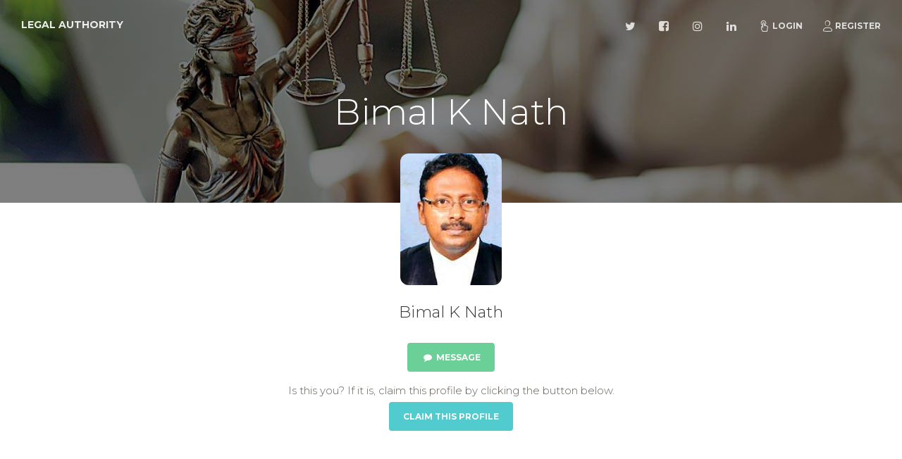

--- FILE ---
content_type: text/html; charset=UTF-8
request_url: https://lawyers.legalauthority.in/lawyer/bimal-k-nath
body_size: 2913
content:
<!doctype html>
<html lang="en">
<head>
    <meta charset="utf-8" />
    <meta http-equiv="X-UA-Compatible" content="IE=edge,chrome=1"/>
    <meta content='width=device-width, initial-scale=1.0, maximum-scale=1.0, user-scalable=0, shrink-to-fit=no'
          name='viewport'/>
    <!-- CSRF Token -->
    <meta name="csrf-token" content="LXkt4v8r4TTB5Gd62UV9pfzF7Rdq3fnPxjNH0vrP"/>

    <title>Bimal K Nath - Legal Authority</title>
<meta name="description" content="Top Rated lawyers in your area based on specialty, area of practice or by location.">
<meta property="og:title" content="Bimal K Nath" />
<meta property="og:description" content="Top Rated lawyers in your area based on specialty, area of practice or by location." />
<meta property="og:url" content="https://lawyers.legalauthority.in/lawyer/bimal-k-nath" />
<meta property="og:type" content="website" />
<meta property="og:site_name" content="Legal Authority" />
<meta property="og:image" content="https://lawyers.legalauthority.in/img/sc.jpg" />

<meta name="twitter:card" content="summary" />
<meta name="twitter:site" content="Legal Authority" />
<meta name="twitter:description" content="Top Rated lawyers in your area based on specialty, area of practice or by location." />
<meta name="twitter:url" content="https://lawyers.legalauthority.in" />
<meta name="twitter:title" content="Bimal K Nath" />
<meta name="twitter:images0" content="https://lawyers.legalauthority.in/img/sc.jpg" />

    <link rel="apple-touch-icon" sizes="76x76" href="https://lawyers.legalauthority.in/img/meta/apple-icon.png"/>
    <link rel="apple-touch-icon-precomposed" sizes="57x57" href="https://lawyers.legalauthority.in/img/meta/apple-touch-icon-57x57.png"/>
    <link rel="apple-touch-icon-precomposed" sizes="114x114" href="https://lawyers.legalauthority.in/img/meta/apple-touch-icon-114x114.png"/>
    <link rel="apple-touch-icon-precomposed" sizes="72x72" href="https://lawyers.legalauthority.in/img/meta/apple-touch-icon-72x72.png"/>
    <link rel="apple-touch-icon-precomposed" sizes="144x144" href="https://lawyers.legalauthority.in/img/meta/apple-touch-icon-144x144.png"/>
    <link rel="apple-touch-icon-precomposed" sizes="60x60" href="https://lawyers.legalauthority.in/img/meta/apple-touch-icon-60x60.png"/>
    <link rel="apple-touch-icon-precomposed" sizes="120x120" href="https://lawyers.legalauthority.in/img/meta/apple-touch-icon-120x120.png"/>
    <link rel="apple-touch-icon-precomposed" sizes="76x76" href="https://lawyers.legalauthority.in/img/meta/apple-touch-icon-76x76.png"/>
    <link rel="apple-touch-icon-precomposed" sizes="152x152" href="https://lawyers.legalauthority.in/img/meta/apple-touch-icon-152x152.png"/>
    <link rel="icon" type="image/png" href="https://lawyers.legalauthority.in/img/meta/favicon.png"/>
    <link rel="icon" type="image/png" href="https://lawyers.legalauthority.in/img/meta/favicon-196x196.png" sizes="196x196"/>
    <link rel="icon" type="image/png" href="https://lawyers.legalauthority.in/img/meta/favicon-96x96.png" sizes="96x96"/>
    <link rel="icon" type="image/png" href="https://lawyers.legalauthority.in/img/meta/favicon-32x32.png" sizes="32x32"/>
    <link rel="icon" type="image/png" href="https://lawyers.legalauthority.in/img/meta/favicon-16x16.png" sizes="16x16"/>
    <link rel="icon" type="image/png" href="https://lawyers.legalauthority.in/img/meta/favicon-128x128.png" sizes="128x128"/>
    <meta name="application-name" content="Legal Authority"/>
    <meta name="msapplication-TileColor" content="#FFFFFF"/>
    <meta name="msapplication-TileImage" content="https://lawyers.legalauthority.in/img/meta/mstile-144x144.png"/>
    <meta name="msapplication-square70x70logo" content="https://lawyers.legalauthority.in/img/meta/mstile-70x70.png"/>
    <meta name="msapplication-square150x150logo" content="https://lawyers.legalauthority.in/img/meta/mstile-150x150.png"/>
    <meta name="msapplication-wide310x150logo" content="https://lawyers.legalauthority.in/img/meta/mstile-310x150.png"/>
    <meta name="msapplication-square310x310logo" content="https://lawyers.legalauthority.in/img/meta/mstile-310x310.png"/>


    <link rel="amphtml" href="https://lawyers.legalauthority.in/amp/lawyer/bimal-k-nath"/>

    
    <!--     Fonts and icons     -->
    <link href='https://fonts.googleapis.com/css?family=Montserrat:400,300,700' rel='stylesheet' type='text/css'>
    
    <link href="https://lawyers.legalauthority.in/css/all.css" rel="stylesheet"/>
        <link type="text/css" rel="stylesheet" href="https://cdn.jsdelivr.net/jquery.jssocials/1.4.0/jssocials.css"/>
<link type="text/css" rel="stylesheet"
      href="https://cdn.jsdelivr.net/jquery.jssocials/1.4.0/jssocials-theme-minima.css"/>
            <!-- Global site tag (gtag.js) - Google Analytics -->
<script async src="https://www.googletagmanager.com/gtag/js?id=G-VKYE6QKX0W"></script>
<script>
  window.dataLayer = window.dataLayer || [];
  function gtag(){dataLayer.push(arguments);}
  gtag('js', new Date());

      gtag('config', 'G-VKYE6QKX0W');
  </script>

        <script async src="//pagead2.googlesyndication.com/pagead/js/adsbygoogle.js"></script>
<script>
    (adsbygoogle = window.adsbygoogle || []).push({
        google_ad_client: "ca-pub-2869627364870158",
        enable_page_level_ads: true
    });
</script></head>
<body>
    <nav class="navbar navbar-expand-lg fixed-top  navbar-transparent "
     color-on-scroll="300">
    <div class="container-fluid">
        <div class="navbar-translate">
            <a class="navbar-brand" href="/">Legal Authority</a>
            <button class="navbar-toggler navbar-toggler-right navbar-burger" type="button" data-toggle="collapse"
                    data-target="#navbarToggler" aria-controls="navbarTogglerDemo02" aria-expanded="false"
                    aria-label="Toggle navigation">
                <span class="navbar-toggler-bar"></span>
                <span class="navbar-toggler-bar"></span>
                <span class="navbar-toggler-bar"></span>
            </button>
        </div>
        <div class="collapse navbar-collapse" id="navbarToggler">
            <ul class="navbar-nav ml-auto">
                <li class="nav-item">
                    <a class="nav-link" rel="tooltip" title="Follow us on Twitter" data-placement="bottom"
                       href="https://twitter.com/" target="_blank">
                        <i class="fa fa-twitter"></i>
                        <p class="d-lg-none">Twitter</p>
                    </a>
                </li>
                <li class="nav-item">
                    <a class="nav-link" rel="tooltip" title="Like us on Facebook" data-placement="bottom"
                       href="https://www.facebook.com/legalauthority.in" target="_blank">
                        <i class="fa fa-facebook-square"></i>
                        <p class="d-lg-none">Facebook</p>
                    </a>
                </li>
                <li class="nav-item">
                    <a class="nav-link" rel="tooltip" title="Follow us on Instagram" data-placement="bottom"
                       href="https://www.instagram.com/" target="_blank">
                        <i class="fa fa-instagram"></i>
                        <p class="d-lg-none">Instagram</p>
                    </a>
                </li>
                <li class="nav-item">
                    <a class="nav-link" rel="tooltip" title="Follow us on LinkedIn" data-placement="bottom"
                       href="https://www.linkedin.com/" target="_blank">
                        <i class="fa fa-linkedin"></i>
                        <p class="d-lg-none">LinkedIn</p>
                    </a>
                </li>
                                    <li class="nav-item">
                        <a href="https://lawyers.legalauthority.in/login" class="nav-link"><i class="nc-icon nc-tap-01"></i>Login</a>
                    </li>
                    <li class="nav-item">
                        <a href="https://lawyers.legalauthority.in/register" class="nav-link"><i class="nc-icon nc-single-02"></i>Register</a>
                    </li>
                            </ul>
        </div>
    </div>
</nav>
        <div class="page-header page-header-smaller" data-parallax="true"
         style="background-image: url('https://lawyers.legalauthority.in/img/bg.jpg');">
        <div class="filter"></div>
        <div class="container">
            <div class="motto text-center">
                <h1>Bimal K Nath</h1>
            </div>
        </div>
    </div>

    <div class="section profile-content">
        <div class="container">
            <div class="owner">
                <div class="avatar">
                    <img src="/storage/lawyer/13891.jpg" alt="Bimal K Nath"
                         class="img-rounded img-no-padding img-responsive">
                </div>
                <div class="name">
                    <h4 class="title">Bimal K Nath<br></h4>
                                            <a href="mailto:bimalnath@khcaa.org" class="btn btn-success" title="Message Bimal K Nath">
                            <i class="fa fa-comment"></i> Message
                        </a>
                                                        </div>
                <div class="name mt-3">
                    <p>Is this you? If it is, claim this profile by clicking the button below.</p>
                    <a href="#" class="btn btn-primary">Claim this Profile</a>
                </div>
                            </div>

            <div class="row mt-5">
                                                            <div class="col-md-6 mb-3 ml-auto mr-auto text-center">
                            <address>
                                <span class="font-weight-bold">Office Address</span><br>
                                4th Floor, Edassery Buildings, High Court Jn<br>
                                Ernakulam, Kerala - 682031
                                <a href="https://www.google.com/maps/dir/?api=1&amp;destination=9.98471530,76.27527210" target="_blank">
                                    <img src="https://lawyers.legalauthority.in/img/map/marker.png" alt="Get Direction"
                                         title="Get Direction"
                                         width="40px" height="40px">
                                </a>
                                <br>
                            </address>
                                                                                </div>
                                                                                    </div>

            
            <div class="row">
                                                                                            </div>

            <div class="mb-5"></div>

            <div class="row">
    <div class="col-md-12">
        <div id="share" class=""></div>
    </div>
</div>        </div>
    </div>

    <footer class="footer section-dark">
    <div class="container">
                <div class="row">
            <nav class="footer-nav">
                <ul>
                    
                    
                    <li><a href="/">Home</a></li>
                    <li><a href="https://lawyers.legalauthority.in/privacy">Privacy</a></li>
                    <li><a href="https://lawyers.legalauthority.in/terms">T & C</a></li>
                </ul>
            </nav>
            <div class="credits ml-auto">
					<span class="copyright">
						© 2026, designed by VinzCorp Solutions
					</span>
            </div>
        </div>
    </div>
</footer></body>


<script src="https://lawyers.legalauthority.in/js/all.js"></script>
    <script type="text/javascript" src="https://cdn.jsdelivr.net/jquery.jssocials/1.4.0/jssocials.min.js"></script>
<script>
    $("#share").jsSocials({
        
        shares: [{share: 'facebook', label: 'Share'}, "whatsapp", "telegram", "twitter", "googleplus", "viber", "email"],
        showCount: true
    });
</script>
</html>


--- FILE ---
content_type: text/html; charset=utf-8
request_url: https://www.google.com/recaptcha/api2/aframe
body_size: 271
content:
<!DOCTYPE HTML><html><head><meta http-equiv="content-type" content="text/html; charset=UTF-8"></head><body><script nonce="GdYZtHB3HVCXw2kwXFoK5Q">/** Anti-fraud and anti-abuse applications only. See google.com/recaptcha */ try{var clients={'sodar':'https://pagead2.googlesyndication.com/pagead/sodar?'};window.addEventListener("message",function(a){try{if(a.source===window.parent){var b=JSON.parse(a.data);var c=clients[b['id']];if(c){var d=document.createElement('img');d.src=c+b['params']+'&rc='+(localStorage.getItem("rc::a")?sessionStorage.getItem("rc::b"):"");window.document.body.appendChild(d);sessionStorage.setItem("rc::e",parseInt(sessionStorage.getItem("rc::e")||0)+1);localStorage.setItem("rc::h",'1769540802049');}}}catch(b){}});window.parent.postMessage("_grecaptcha_ready", "*");}catch(b){}</script></body></html>